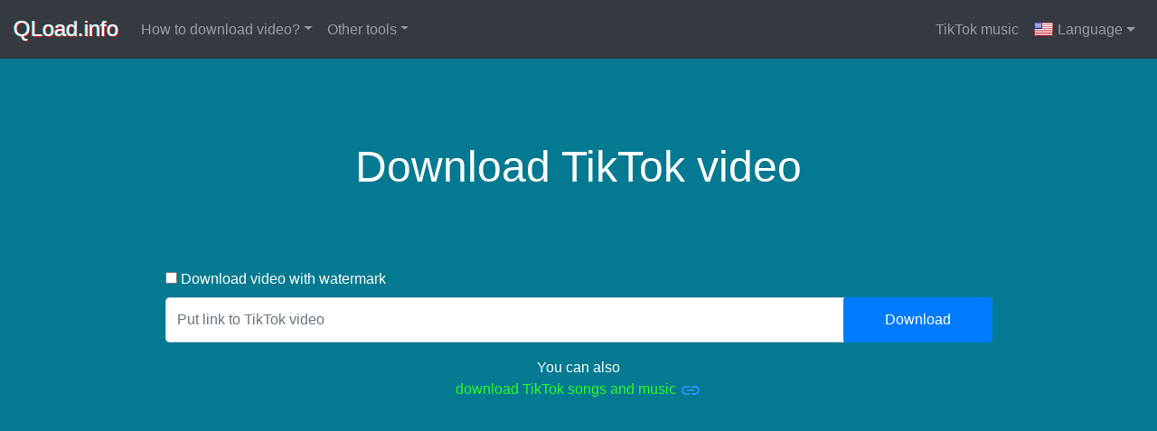

--- FILE ---
content_type: text/html; charset=utf-8
request_url: https://qload.info/?http://qload.info
body_size: 7567
content:
<!DOCTYPE html><html lang="en"><head><title>Free Tiktok Video Downloader Without Watermark | Qload</title><link rel="canonical" href="https://qload.info/"><link rel="alternate" hreflang="x-default" href="https://qload.info/"><link rel="alternate" hreflang="ru" href="https://qload.info/ru/"><link rel="alternate" hreflang="uk" href="https://qload.info/uk/"><link rel="alternate" hreflang="en" href="https://qload.info/"><link rel="alternate" hreflang="es" href="https://qload.info/es/"><link rel="alternate" hreflang="de" href="https://qload.info/de/"><link rel="alternate" hreflang="ar" href="https://qload.info/ar/"><link rel="alternate" hreflang="fr" href="https://qload.info/fr/"><link rel="alternate" hreflang="ja" href="https://qload.info/ja/"><link rel="alternate" hreflang="ko" href="https://qload.info/ko/"><link rel="alternate" hreflang="pt" href="https://qload.info/pt/"><link rel="alternate" hreflang="zh" href="https://qload.info/zh/"><meta name="viewport" content="width=device-width, height=device-height, initial-scale=1.0, user-scalable=0, minimum-scale=1.0, maximum-scale=1.0"><meta name="msapplication-TileColor" content="#da532c"><meta name="theme-color" content="#ffffff"><meta http-equiv="Content-Type" content="text/html; charset=utf-8"><meta name="description" content="Use Qload to save your favorite TikTok video in a good quality for all type of devices in just two steps with or without watermark and have no download limits."><meta name="robots" content="all"><meta name="twitter:card" content="summary"><meta name="twitter:site" content="@QLoad.info"><meta name="twitter:creator" content="@cosmos0nash"><meta name="twitter:image" content="https://qload.info/og_placeholder_en.jpg"><meta name="twitter:title" content="Download TikTok videos without author signs and watermarks"><meta name="twitter:description" content="The best service for TikTok video downloading without signs and watermarks"><meta property="og:title" content="Download TikTok videos without watermark"><meta property="og:type" content="website"><meta property="og:site_name" content="QLoad.info"><meta property="og:url" content="https://qload.info/"><meta property="og:image" content="https://qload.info/og_placeholder_en.jpg"><meta property="og:image:type" content="image/jpeg"><meta property="og:description" content="Service for TikTok video downloading without watermarks"><link rel="apple-touch-icon" sizes="152x152" href="/apple-touch-icon.png"><link rel="icon" type="image/x-icon" href="https://qload.info/favicon.ico"><link rel="icon" type="image/png" sizes="32x32" href="/favicon-32x32.png"><link rel="icon" type="image/png" sizes="16x16" href="/favicon-16x16.png"><link rel="manifest" href="/site.webmanifest"><link rel="mask-icon" href="/safari-pinned-tab.svg" color="#5bbad5"><link rel="stylesheet" href="/style/bootstrap.min.css"><link rel="stylesheet" href="/style/common.min.css"><meta name="google-site-verification" content="Oringu0uTv8OozYHkLEwpo1GRZFP3LDs2wBm5a_fumU"><script defer src="https://pagead2.googlesyndication.com/pagead/js/adsbygoogle.js?client=ca-pub-7788872417756323" crossorigin="anonymous" type="54a934f6e7e1cead1f6ed7f4-text/javascript"></script><meta name="msvalidate.01" content="B97BD0E3724BD59F3902199C2B919A46"><meta name="ahrefs-site-verification" content="ed58733324761ce34a6f80baf343106d5d54b56773cd41ade3b2d43c13e97510"><script type="54a934f6e7e1cead1f6ed7f4-text/javascript">(function(w,d,s,l,i){w[l]=w[l]||[];w[l].push({'gtm.start':
new Date().getTime(),event:'gtm.js'});var f=d.getElementsByTagName(s)[0],
j=d.createElement(s),dl=l!='dataLayer'?'&l='+l:'';j.async=true;j.src=
'https://www.googletagmanager.com/gtm.js?id='+i+dl;f.parentNode.insertBefore(j,f);
})(window,document,'script','dataLayer','GTM-NTWC2TD');</script><script async src="/js/bootstrap-ui.min.js?ts=214468251" type="54a934f6e7e1cead1f6ed7f4-text/javascript"></script><script type="application/ld+json">{"@context":"https://schema.org/","@type":"BreadcrumbList","itemListElement":[{"@type":"ListItem","position":1,"name":"TikTok Downloader main page","item":"https://qload.info"},{"@type":"ListItem","position":2,"name":"How to download tik tok video","item":"https://qload.info/how-to-download-tiktok-video"},{"@type":"ListItem","position":3,"name":"download music from tiktok","item":"https://qload.info/tiktok-audio"}]}</script><script type="application/ld+json">{"@context":"https://schema.org/","@type":"HowTo","name":"How to download videos","description":"How to download TikTok video without watermark with our service","totalTime":"PT1M","estimatedCost":{"@type":"MonetaryAmount","currency":"USD","value":"0"},"supply":{"@type":"HowToSupply","name":"Mobile phone or PC"},"tool":{"@type":"HowToTool","name":"qload.info"},"step":[{"@type":"HowToStep","text":"Copy link in application TikTok","image":"https://qload.info/img/copy-link.jpg","name":"How to copy link","url":"https://qload.info/en/how-to-download-tiktok-video"},{"@type":"HowToStep","text":"Paste link to input","image":"https://qload.info/img/paste_en.jpg","name":"Where to insert the link on the site","url":"https://qload.info/en/how-to-download-tiktok-video"},{"@type":"HowToStep","text":"Press button &quot;Download&quot;","image":"https://qload.info/img/click_download_en.jpg","name":"Pressing button &quot;Download&quot;","url":"https://qload.info/en/how-to-download-tiktok-video"}]}</script><script type="application/ld+json">{"@context":"https://schema.org","@type":"FAQPage","mainEntity":[{"@type":"Question","name":"Is there a charge to download TikTok?","acceptedAnswer":{"@type":"Answer","text":"No! You can download Tik Tok video completely free! Our tool Qload.info is very easy to use and fits all devices."}},{"@type":"Question","name":"Do I need to install any extensions and programs to download Tik Tok video for free from a link without a watermark?","acceptedAnswer":{"@type":"Answer","text":"No! Only you need to save and remove TikTok watermark is our online TikTok downloader Qload.info.  Copy Tik Tok video link, paste it on main page of TT Downloader and click on &quot;Download&quot; button. Video will be saved to your device soon! This tool is supported in all browsers such as Chrome, Yandex, Google, Safari and etc."}},{"@type":"Question","name":"Do I need a TikTok downloader account to save videos?","acceptedAnswer":{"@type":"Answer","text":"No! You don't need to create an account to download TikTok video without watermark from TT link. Only put this link into special field on mane page of our TT video downloader and click &quot;Download&quot; button. Soon the no watermark video will be in the gallery of your device! Also you should know that our TikTok video downloader is anonymous and it doesn't keep file copies. "}},{"@type":"Question","name":"Can I download videos from a private TikTok account?","acceptedAnswer":{"@type":"Answer","text":"No! Our TikTok Saver cannot download private tiktok videos because it is not possible to access the contents of closed accounts. Therefore, before you save a Tik Tok video without a watermark, be sure that the account is not private."}},{"@type":"Question","name":"How to copy link on TikTok video?","acceptedAnswer":{"@type":"Answer","text":"Under the TikTok video you like, click on the &quot;Share&quot; button, then click on the &quot;Copy link&quot; button. Good, you can save TikTok video without watermark from the copied link!"}},{"@type":"Question","name":"Can I download a TikTok video with watermark?","acceptedAnswer":{"@type":"Answer","text":"Yes, this service includes TikTok video downloader with watermark. To do this, click on the &quot;Download video with a watermark&quot; checkbox."}},{"@type":"Question","name":"Where are Tik Tok downloads saved?","acceptedAnswer":{"@type":"Answer","text":"Downloaded TT videos no logo are saved to default downloads folder. You can change the destination folder in your browser settings."}}]}</script></head><body itemscope itemtype="http://schema.org/Service"><header itemscope itemtype="http://schema.org/WPHeader"><nav class="navbar navbar-expand-lg navbar-dark bg-dark" itemscope itemtype="http://schema.org/SiteNavigationElement"><a class="navbar-brand" href="/" title="Brand link" itemprop="brand">QLoad.info</a><button class="navbar-toggler" type="button" data-toggle="collapse" data-target="#navbarColor01" aria-controls="navbarColor01" aria-expanded="false" aria-label="Toggle navigation"><span class="navbar-toggler-icon"></span></button><div class="collapse navbar-collapse" id="navbarColor01"><ul class="navbar-nav mr-auto"><li class="nav-item active"><a class="nav-link d-none" href="/" title="Go to main page">To main page</a></li><li class="nav-item dropdown"><a class="nav-link dropdown-toggle" data-toggle="dropdown" href="#" role="button" aria-haspopup="true" aria-expanded="false">How to download video?</a><div class="dropdown-menu"><a class="dropdown-item" href="/how-to-download-tiktok-video" title="Help page">How to download tik tok video?</a></div></li><li class="nav-item dropdown"><a class="nav-link dropdown-toggle" data-toggle="dropdown" href="#" role="button" aria-haspopup="true" aria-expanded="false">Other tools</a><div class="dropdown-menu"><a class="dropdown-item" href="/twitter-downloader" title="Twitter Downloader">Twitter Downloader</a></div></li></ul><ul class="navbar-nav mr-0"><li class="nav-item"><a class="nav-link" href="/tiktok-audio" title="download tiktok music">TikTok music</a></li><li class="nav-item dropdown" itemscope itemtype="http://schema.org/Language"><a class="nav-link dropdown-toggle" id="navbarDropdownLangLink" href="#" data-toggle="dropdown" aria-haspopup="true" aria-expanded="false" title="Select language"><p class="m-0 mr-1 bg-en" itemprop="name"></p> Language</a><div class="dropdown-menu dropdown-menu-right" aria-labelledby="navbarDropdownLangLink"><a class="dropdown-item" href="/ru/" title="russian"><p class="m-0 mr-1 bg-ru" itemprop="name"></p>Русский</a><a class="dropdown-item" href="/uk/" title="ukrainian"><p class="m-0 mr-1 bg-uk" itemprop="name"></p>Українська</a><a class="dropdown-item" href="/de/" title="deutsche"><p class="m-0 mr-1 bg-de" itemprop="name"></p>Deutsche</a><a class="dropdown-item active" href="/en/" title="english"><p class="m-0 mr-1 bg-en" itemprop="name"></p>English</a><a class="dropdown-item" href="/es/" title="espanol"><p class="m-0 mr-1 bg-es" itemprop="name"></p>Español</a><a class="dropdown-item" href="/fr/" title="Français"><p class="m-0 mr-1 bg-fr" itemprop="name"></p>Français</a><a class="dropdown-item" href="/pt/" title="Português"><p class="m-0 mr-1 bg-pt" itemprop="name"></p>Português</a><a class="dropdown-item" href="/ar/" title="عرب"><p class="m-0 mr-1 bg-ar" itemprop="name"></p>عرب</a><a class="dropdown-item" href="/ja/" title="日本人"><p class="m-0 mr-1 bg-ja" itemprop="name"></p>日本人</a><a class="dropdown-item" href="/ko/" title="한국어"><p class="m-0 mr-1 bg-ko" itemprop="name"></p>한국어</a><a class="dropdown-item" href="/zh/" title="中文"><p class="m-0 mr-1 bg-zh" itemprop="name"></p>中文</a></div></li></ul></div></nav></header><?xml version="1.0" ?><svg id="imgs" style="display: none" height="60" viewBox="0 0 60 60" width="60" xmlns="http://www.w3.org/2000/svg">
<path id="img-checked" fill="#037a91" fill-rule="evenodd" d="M800,510a30,30,0,1,1,30-30A30,30,0,0,1,800,510Zm-16.986-23.235a3.484,3.484,0,0,1,0-4.9l1.766-1.756a3.185,3.185,0,0,1,4.574.051l3.12,3.237a1.592,1.592,0,0,0,2.311,0l15.9-16.39a3.187,3.187,0,0,1,4.6-.027L817,468.714a3.482,3.482,0,0,1,0,4.846l-21.109,21.451a3.185,3.185,0,0,1-4.552.03Z" transform="translate(-770 -450)"/>
<g id="img-phone"><g><g><path d="M35,48H13c-2.757,0-5-2.243-5-5V5c0-2.757,2.243-5,5-5h22c2.757,0,5,2.243,5,5v38C40,45.757,37.757,48,35,48z M13,2     c-1.654,0-3,1.346-3,3v38c0,1.654,1.346,3,3,3h22c1.654,0,3-1.346,3-3V5c0-1.654-1.346-3-3-3H13z"/></g><g><path d="M39,10H9c-0.553,0-1-0.448-1-1s0.447-1,1-1h30c0.553,0,1,0.448,1,1S39.553,10,39,10z"/></g><g><path d="M39,40H9c-0.553,0-1-0.448-1-1s0.447-1,1-1h30c0.553,0,1,0.448,1,1S39.553,40,39,40z"/></g><g><path d="M24,41c-1.104,0-2,0.896-2,2s0.896,2,2,2s2-0.896,2-2S25.104,41,24,41L24,41z"/></g><g><path d="M29,6H19c-0.553,0-1-0.448-1-1s0.447-1,1-1h10c0.553,0,1,0.448,1,1S29.553,6,29,6z"/></g></g></g>
<g id="img-pc">
<path d="M30,3H2A2,2,0,0,0,0,5V24a2,2,0,0,0,2,2H14v2H10v1H22V28H18V26H30a2,2,0,0,0,2-2V5A2,2,0,0,0,30,3ZM17,28H15V26h2v2Zm14-4a1,1,0,0,1-1,1H2a1,1,0,0,1-1-1V5A1,1,0,0,1,2,4H30a1,1,0,0,1,1,1V24Z"/><path d="M2,21H30V5H2V21ZM3,6H29V20H3V6Z"/><circle cx="16" cy="23" r="1"/>
</g>
<g id="img-link">
<path fill='none' d='M0 0h24v24H0V0z'/>
<path fill='#2d8efc' d='M17 7h-4v2h4c1.65 0 3 1.35 3 3s-1.35 3-3 3h-4v2h4c2.76 0 5-2.24 5-5s-2.24-5-5-5zm-6 8H7c-1.65 0-3-1.35-3-3s1.35-3 3-3h4V7H7c-2.76 0-5 2.24-5 5s2.24 5 5 5h4v-2zm-3-4h8v2H8z'/>
</g>
</svg><main><section class="container-fluid top colored"><div class="row title-row"><div class="col"><h1 class="text-center" itemprop="description">Download TikTok video</h1></div></div><div class="row download-row"><div class="col"><form class="download-form" action="/download" onsubmit="if (!window.__cfRLUnblockHandlers) return false; return false;" data-cf-modified-54a934f6e7e1cead1f6ed7f4-=""><div class="form-check"><input class="form-check-input" id="with-wm" type="checkbox" name="wm"><label class="form-check-label" for="with-wm"> Download video with watermark</label></div><div class="input-group download-group mb-3"><input class="form-control" id="link" type="text" name="link" placeholder="Put link to TikTok video" value="" maxlength="200"><div class="input-group-append download-btn-wrapper"><button class="btn btn-primary download-btn" id="submit">Download</button></div></div></form><p class="another-methods">You can also  <a href="https://qload.info/tiktok-audio" title="tiktok music downloader">download TikTok songs and music <svg width="24" height="24" viewBox="0 0 24 24"><use href="#img-link" fill="none"></use></svg></a></p></div></div><div class="container"><script defer src="https://pagead2.googlesyndication.com/pagead/js/adsbygoogle.js?client=ca-pub-7788872417756323" crossorigin="anonymous" type="54a934f6e7e1cead1f6ed7f4-text/javascript"></script><ins class="adsbygoogle" style="display:block;min-height:280px;" data-ad-client="ca-pub-7788872417756323" data-ad-slot="7075798139" data-ad-format="auto" data-full-width-responsive="true"></ins><script type="54a934f6e7e1cead1f6ed7f4-text/javascript">(adsbygoogle = window.adsbygoogle || []).push({});</script></div></section><section class="container-fluid misc-row"><div class="row justify-content-center"><div class="col"><p class="h3 text-center">Start to use our free and no watermark TikTok video downloader app :</p></div></div><div class="row"><div class="col"><a class="d-block text-center" id="pm-badge" href="https://play.google.com/store/apps/details?id=com.qloadttloader&amp;pcampaignid=pcampaignidMKT-Other-global-all-co-prtnr-py-PartBadge-Mar2515-1" target="_blank" rel="nofollow"><img alt="Get it on Google Play" width="280" loading="lazy" src="https://play.google.com/intl/en_us/badges/static/images/badges/en_badge_web_generic.png"></a></div></div></section><section class="container mb-5"><h2 class="h1 text-center mb-3">TikTok video Download without watermark</h2><p class="mb-5"><a href="/" title="Main page">Qload.info</a> is a free online Tik Tok downloader that can save TikTok video by link without watermark. This tool download video from TikTok in a high HD quality and in a MP4 format.</p><div class="row mb-4"><div class="col-lg-4 text-center"><svg height="60" viewBox="0 0 60 60" width="60"><use href="#img-checked"></use></svg><h4 class="mt-3">Unlimited downloads</h4><p>Save TikTok videos no watermark without any limits</p></div><div class="col-lg-4 text-center"><svg height="60" viewBox="0 0 60 60" width="60"><use href="#img-checked"></use></svg><h4 class="mt-3">No watermark</h4><p>Save TikTok video without logo</p></div><div class="col-lg-4 text-center"><svg height="60" viewBox="0 0 60 60" width="60"><use href="#img-checked"></use></svg><h4 class="mt-3">MP4 and MP3 formats</h4><p>Download TikTok videos as MP4 files or convert them to MP3 format</p></div></div><div class="row"><div class="col-lg-4 text-center"><svg height="60" viewBox="0 0 60 60" width="60"><use href="#img-checked"></use></svg><h4 class="mt-3">Without registration</h4><p>Download TikToks no registration</p></div><div class="col-lg-4 text-center"><svg height="60" viewBox="0 0 60 60" width="60"><use href="#img-checked"></use></svg><h4 class="mt-3">Download TikToks for free</h4><p>Our TikTok video downloader without watermark is totally free</p></div><div class="col-lg-4 text-center"><svg height="60" viewBox="0 0 60 60" width="60"><use href="#img-checked"></use></svg><h4 class="mt-3">Supported on all devices</h4><p>Download TikTok videos without watermark on all devices: <a href="/how-to-download-tiktok-video#method2android" title="how to download on Android" itemscope itemtype="http://schema.org/URL" itemprop="relatedLink">Android</a>, <a href="/how-to-download-tiktok-video#method2apple" title="how to download on Apple" itemscope itemtype="http://schema.org/URL" itemprop="relatedLink">iOS</a>, <a href="/how-to-download-tiktok-video#method2pc" title="how to download on PC" itemscope itemtype="http://schema.org/URL" itemprop="relatedLink">PC</a></p></div></div></section><section class="container-fluid colored misc-row mt-5"><div class="d-flex justify-content-center mb-3"><svg class="align-center" viewBox="0 0 48 48" height="120" width="120"><use href="#img-phone" fill="#2ef92b"></use></svg></div><div class="container"><h3 class="h2 text-center mb-4 mt-3">How to Download TikTok video without watermark on mobile phone</h3><p class="h4">We offer a simple free way to save Tik Tok no watermark to your phone:</p><ol><li>Copy the link to the video you like in Tik Tok app</li><li>Place the link in a special field on the main page of the <a href="/" title="Free Tiktok Video Downloader Without Watermark | Qload">Qload.info</a> online downloader and click on the "Download" button</li></ol><p>After a couple of seconds, the video without TT watermark will be in your mobile!</p><p>This universal method is suitable for both android and iPhone. The main advantage is that you can download Tik Tok videos to your phone for free without installing any special programs and extensions, and without creating an account.</p><div class="d-flex justify-content-center mt-5"><svg class="align-center" viewBox="0 0 32 32" height="120" width="120"><use href="#img-pc" fill="#2ef92b"></use></svg></div><h3 class="h2 text-center mb-4 mt-3">How to Download TikTok video without watermark for PC</h3><p class="h4">An easy way to TikTok download videos on PC:</p><ol><li>Copy the video link on the official Tik Tok website</li><li>Place a link to the main page of the <a href="/" title="Free Tiktok Video Downloader Without Watermark | Qload">Qload.info</a> downloader, click on the "Download" button</li></ol><p>Within a couple of seconds, the TT video will be downloaded to your PC!</p></div></section><section class="faq container mt-5"><h2 class="h1 text-center mb-3">How to download TikTok videos</h2><p>You need to follow next steps:</p><ol><li>Copy link from the Tik Tok video</li><li>Put the link into a special field on the main page of TikTok watermark remover <a href="/" title="Free Tiktok Video Downloader Without Watermark | Qload">Qload.info</a> and click on the "Download" button</li></ol><p>Also you can use our  <a href="/twitter-downloader" title="Twitter downloader">Twitter downloader</a></p><p class="h2 mb-4 mt-5">Frequently Asked Questions:</p><div class="container accordion"><div class="row accordion-card"><label class="accordion-header w-100" for="faq-cb1"><div class="question"><h4 class="h5">Is there a charge to download TikTok?</h4></div></label><input class="faq-checkbox" type="checkbox" id="faq-cb1"><div class="accordion-body"><div class="answer"><p>No! You can download Tik Tok video completely free! Our tool <a href="/" title="Free Tiktok Video Downloader Without Watermark | Qload">Qload.info</a> is very easy to use and fits all devices.</p></div></div></div><div class="row accordion-card"><label class="accordion-header w-100" for="faq-cb2"><div class="question"><h4 class="h5">Do I need to install any extensions and programs to download Tik Tok video for free from a link without a watermark?</h4></div></label><input class="faq-checkbox" type="checkbox" id="faq-cb2"><div class="accordion-body"><div class="answer"><p>No! Only you need to save and remove TikTok watermark is our online TikTok downloader <a href="/" title="Free Tiktok Video Downloader Without Watermark | Qload">Qload.info</a>.  Copy Tik Tok video link, paste it on main page of TT Downloader and click on "Download" button. Video will be saved to your device soon! This tool is supported in all browsers such as Chrome, Yandex, Google, Safari and etc.</p></div></div></div><div class="row accordion-card"><label class="accordion-header w-100" for="faq-cb3"><div class="question"><h4 class="h5">Do I need a TikTok downloader account to save videos?</h4></div></label><input class="faq-checkbox" type="checkbox" id="faq-cb3"><div class="accordion-body"><div class="answer"><p>No! You don't need to create an account to download TikTok video without watermark from TT link. Only put this link into special field on mane page of our TT video downloader and click &quot;Download&quot; button. Soon the no watermark video will be in the gallery of your device! Also you should know that our TikTok video downloader is anonymous and it doesn't keep file copies. </p></div></div></div><div class="row accordion-card"><label class="accordion-header w-100" for="faq-cb4"><div class="question"><h4 class="h5">Can I download videos from a private TikTok account?</h4></div></label><input class="faq-checkbox" type="checkbox" id="faq-cb4"><div class="accordion-body"><div class="answer"><p>No! Our TikTok Saver cannot download private tiktok videos because it is not possible to access the contents of closed accounts. Therefore, before you save a Tik Tok video without a watermark, be sure that the account is not private.</p></div></div></div><div class="row accordion-card"><label class="accordion-header w-100" for="faq-cb5"><div class="question"><h4 class="h5">How to copy link on TikTok video?</h4></div></label><input class="faq-checkbox" type="checkbox" id="faq-cb5"><div class="accordion-body"><div class="answer"><p>Under the TikTok video you like, click on the &quot;Share&quot; button, then click on the &quot;Copy link&quot; button. Good, you can save TikTok video without watermark from the copied link!</p></div></div></div><div class="row accordion-card"><label class="accordion-header w-100" for="faq-cb6"><div class="question"><h4 class="h5">Can I download a TikTok video with watermark?</h4></div></label><input class="faq-checkbox" type="checkbox" id="faq-cb6"><div class="accordion-body"><div class="answer"><p>Yes, this service includes TikTok video downloader with watermark. To do this, click on the &quot;Download video with a watermark&quot; checkbox.</p></div></div></div><div class="row accordion-card"><label class="accordion-header w-100" for="faq-cb7"><div class="question"><h4 class="h5">Where are Tik Tok downloads saved?</h4></div></label><input class="faq-checkbox" type="checkbox" id="faq-cb7"><div class="accordion-body"><div class="answer"><p>Downloaded TT videos no logo are saved to default downloads folder. You can change the destination folder in your browser settings.</p></div></div></div></div><div class="container-fluid"><div class="row justify-content-center"><div class="info-card info-card_help w-100"><p><b>Attention, please</b>, your video link should look like the examples below:<br><code>https://vm.tiktok.com/GK6nrV/</code><br><code>https://www.tiktok.com/@brittany_broski/video/6807979987837259014</code></p></div></div><div class="row justify-content-center"><div class="info-card info-card_help w-100"><img class="info-card_about__icon" src="/img/tell_us.png" loading="lazy" alt="Send feedback"><p class="info-card_about__text">If you have any suggestions for working and improving our service, we will be happy to receive them using the following ways:</p><ul class="tell-links"><li><a class="tell-link" href="/cdn-cgi/l/email-protection#b3c2dfdcd2d7daddd5dcf3d4ded2dadf9dd0dcde8ce0c6d1d9d6d0c78ee2ffdcd2d79ddaddd5dc968183dadec3c1dcc5d6ded6ddc7c0" title="email us">Email</a></li><li><a class="tell-link" href="https://www.facebook.com/qloadinfo" rel="nofollow" title="feedback on Facebook">Facebook</a></li><li><a class="tell-link" href="https://vk.com/qloadinfo" rel="nofollow" title="feedback on VK">VK.com</a></li></ul></div></div></div></section><section class="container-fluid"><div class="col-lg-12"><div class="row justify-content-center"><div class="container pt-5"><p>Attention! This site is not owned by Bytedance and is not affiliated in any way with Bytedance, nor is it an advertisement for the TikTok app or Bytedance company.</p></div></div></div></section></main><script data-cfasync="false" src="/cdn-cgi/scripts/5c5dd728/cloudflare-static/email-decode.min.js"></script><script type="54a934f6e7e1cead1f6ed7f4-text/javascript" src="https://platform-api.sharethis.com/js/sharethis.js#property=62c41d68fb839400122041f4&amp;product=sop" defer></script><footer class="footer" itemscope itemtype="http://schema.org/WPFooter"><script type="54a934f6e7e1cead1f6ed7f4-text/javascript" src="https://platform-api.sharethis.com/js/sharethis.js#property=62c41d68fb839400122041f4&amp;product=sop" defer></script><div class="adb d-none invisible"><img src="/img/stop.png" loading="lazy" alt="Stop AdBlock"><p>Disable AdBlock to increase download speed</p><div class="close-btn"></div></div><div class="links"><a href="https://instload.com" target="_blank" title="Instagram Downloader">Instagram Downloader</a><a href="https://twitload.com" target="_blank" title="Twitter Downloader">Twitter Downloader</a><span class="footer-splitter"></span><a href="/terms-and-conditions" title="Terms and Conditions">Terms and Conditions</a><a href="/privacy-policy" title="Privacy Policy">Privacy Policy</a><script src="/js/jquery-3.4.1.slim.min.js" defer type="54a934f6e7e1cead1f6ed7f4-text/javascript"></script><script src="/js/bootstrap.min.js" defer type="54a934f6e7e1cead1f6ed7f4-text/javascript"></script><script src="/js/adb.js" type="54a934f6e7e1cead1f6ed7f4-text/javascript"></script><!-- Global site tag (gtag.js) - Google Analytics --><script async src="https://www.googletagmanager.com/gtag/js?id=G-HW8SZFWR0N" type="54a934f6e7e1cead1f6ed7f4-text/javascript"></script><script type="54a934f6e7e1cead1f6ed7f4-text/javascript">window.dataLayer = window.dataLayer || [];
function gtag(){dataLayer.push(arguments);}
gtag('js', new Date());

gtag('config', 'G-HW8SZFWR0N');
</script><!-- Yandex.Metrika counter --><script type="54a934f6e7e1cead1f6ed7f4-text/javascript">(function(m,e,t,r,i,k,a){m[i]=m[i]||function(){(m[i].a=m[i].a||[]).push(arguments)};
m[i].l=1*new Date();k=e.createElement(t),a=e.getElementsByTagName(t)[0],k.async=1,k.src=r,a.parentNode.insertBefore(k,a)})
(window, document, "script", "https://mc.yandex.ru/metrika/tag.js", "ym");

ym(61851265, "init", {
clickmap:true,
trackLinks:true,
accurateTrackBounce:true
});
</script><noscript><div><img src="https://mc.yandex.ru/watch/61851265" style="position:absolute; left:-9999px;" alt=""></div></noscript><!-- /Yandex.Metrika counter --></div></footer><noscript>
<iframe src="https://www.googletagmanager.com/ns.html?id=GTM-NTWC2TD" height="0" width="0" style="display:none;visibility:hidden"></iframe>
</noscript><script type="54a934f6e7e1cead1f6ed7f4-text/javascript">!function(){var t=document.getElementById("link");var iosTooltip = document.querySelector('.ios12-tooltip');if(iosTooltip && !localStorage.getItem('ios12dismiss')) {iosTooltip.classList.add('tooltip_visible');iosTooltip.querySelector('.tooltip_closable__close-btn').addEventListener('click',function(){iosTooltip.classList.remove('tooltip_visible');localStorage.setItem('ios12dismiss', 1);});};window._instload=function(url){window.location.href='https://instload.com/?link='+url};window._twitload=function(url){window.location.href='https://twitload.com/?link='+url};if(top.location!=self.location){top.location=self.location}}();</script><script src="/cdn-cgi/scripts/7d0fa10a/cloudflare-static/rocket-loader.min.js" data-cf-settings="54a934f6e7e1cead1f6ed7f4-|49" defer></script></body></html>

--- FILE ---
content_type: text/html; charset=utf-8
request_url: https://www.google.com/recaptcha/api2/aframe
body_size: 267
content:
<!DOCTYPE HTML><html><head><meta http-equiv="content-type" content="text/html; charset=UTF-8"></head><body><script nonce="ee-QEDJxYiX5ekvy3LwRYA">/** Anti-fraud and anti-abuse applications only. See google.com/recaptcha */ try{var clients={'sodar':'https://pagead2.googlesyndication.com/pagead/sodar?'};window.addEventListener("message",function(a){try{if(a.source===window.parent){var b=JSON.parse(a.data);var c=clients[b['id']];if(c){var d=document.createElement('img');d.src=c+b['params']+'&rc='+(localStorage.getItem("rc::a")?sessionStorage.getItem("rc::b"):"");window.document.body.appendChild(d);sessionStorage.setItem("rc::e",parseInt(sessionStorage.getItem("rc::e")||0)+1);localStorage.setItem("rc::h",'1769026022266');}}}catch(b){}});window.parent.postMessage("_grecaptcha_ready", "*");}catch(b){}</script></body></html>

--- FILE ---
content_type: text/css
request_url: https://qload.info/style/common.min.css
body_size: 2964
content:
body,html{min-height:100vh;font-family:BlinkMacSystemFont,-apple-system,"Segoe UI",Roboto,Oxygen,Ubuntu,Cantarell,"Fira Sans","Droid Sans","Helvetica Neue",Helvetica,Arial,sans-serif}body{display:flex;flex-direction:column;background:#fff;background-attachment:fixed;color:#000}main{flex-grow:1;min-height:calc(100vh - 65px - 6rem - 145px);padding-bottom:6rem}@media (max-width:575.98px){main{min-height:calc(100vh - 65px - 2rem - 145px)}}:root{scroll-behavior:smooth}@media (max-width:575.98px){:root{font-size:15px}}@media (max-width:575.98px){#link{min-height:52px;font-size:18px}}.another-methods{color:#fff;margin:0 auto;margin-bottom:15px;text-align:center}.another-methods a{display:block}pre{color:#fff!important;margin-bottom:.5rem!important}.info-row,.track-row{margin-top:40px;margin-bottom:20px;align-items:center}.info-row .btn,.track-row .btn{width:250px;height:50px;line-height:32px}@media (max-width:575.98px){.info-row,.track-row{margin-top:0;flex-direction:column}}.track-row.track-row-dl .btn:first-child{margin-right:20px}@media (max-width:575.98px){.track-row.track-row-dl{margin-top:40px}.track-row.track-row-dl .btn:first-child{margin-right:0;margin-bottom:20px}}.track-cover img{width:120px;height:120px}.buttons{display:flex;width:100%;justify-content:center;align-items:center;flex-wrap:wrap}.buttons>.btn{margin:5px}.accordion-header{margin-bottom:0;padding-right:30px;position:relative;background-color:#037a91;color:#fff}.accordion-header:after{content:"";position:absolute;border:2px solid transparent;border-right-color:#d0d0d0;border-bottom-color:#d0d0d0;width:14px;height:14px;transform:rotate(45deg);right:10px;top:calc(50% - 10px)}.accordion-body{border-bottom:0;border-top:0;max-height:0;overflow:hidden;transition:max-height .15s ease-out}.accordion .faq-checkbox{display:none}.faq-checkbox:checked+.accordion-body{max-height:350px;transition:max-height .25s ease-in}.accordion .question{padding:15px}.accordion .question a{color:#2ef92b!important}.accordion .question a:hover{color:#06aa00!important}.accordion .question h4{margin:0}.accordion .answer{padding:5px}.accordion-card{border:1px solid #d0d0d0;border-radius:4px}.top{padding-top:6rem;min-height:80vh}@media (max-width:575.98px){.top{padding-top:2rem}}.colored{color:#fff;background-color:#037a91}.help{padding-top:6rem}.container-p404{width:100%;position:absolute;top:50%;transform:translateY(-50%);text-align:center;color:#fff!important}.container-p404 h1{font-size:160px;margin:0;font-weight:900;letter-spacing:20px;font-family:montserrat,sans-serif;text-shadow:1px 1px 3px rgba(255,255,255,.38);background:url(/img/bg_small.jpg) bottom no-repeat;-webkit-text-fill-color:transparent;background-clip:text;-webkit-background-clip:text}.container-p404 p{color:#fff;margin-bottom:80px}.container-p404 a{color:#fff!important}.container-alt{width:100%;position:absolute;top:50%;transform:translateY(-50%);text-align:center;color:#fff!important}@media (max-width:575.98px){.container-alt{top:35%;min-height:auto}}.container-alt h1{font-size:50px;margin:0;font-weight:900;letter-spacing:4px;background:initial;-webkit-text-fill-color:initial}@media (max-width:575.98px){.container-alt h1{font-size:40px}}.container-alt p{color:#fff;margin-bottom:80px}.container-alt a{color:#fff!important}@media (max-width:575.98px){.container-p404 h1{font-size:100px}}@media (max-width:575.98px){.container-p404{top:35%;min-height:auto}}.help-container{margin-top:40px;margin-bottom:100px}.help-container li .info-card{margin-left:-40px}.help-container dt{font-size:2rem;margin-bottom:10px}.help-container h5{font-weight:700;margin-bottom:1rem}.row a:not(.btn){color:#007bff}.row a:not(.btn):hover{color:#0056b3}.colored a:not(.btn){color:#2ef92b}.colored a:not(.btn):hover{color:#06aa00}.title-row h1{font-size:3rem;line-height:3rem}@media (max-width:575.98px){.title-row h1{font-size:2rem;line-height:2rem}}@media (max-width:575.98px){.title-row h2{font-size:1rem;line-height:1rem}}.download-row{margin-top:5rem;flex-direction:column}@media (max-width:575.98px){.download-row{margin-top:2rem}}.row_content-center{display:flex;justify-content:center;align-items:center}.overlap-row{background:rgba(255,255,255,.2);background-blend-mode:darken;mix-blend-mode:normal}.misc-row{padding-top:75px;padding-bottom:75px}.payment-row{flex-direction:column;justify-content:center;align-items:center;min-height:430px;padding:60px 10px}.payment-row h1,.payment-row p{text-align:center;margin-bottom:10px}.payment-row p{font-size:13px;margin-bottom:55px}.payment-row .btn{min-width:340px;min-height:50px;margin-bottom:20px;padding:.75rem}.payment-row .error-icon,.payment-row .success-icon{margin-bottom:10px}@media (max-width:575.98px){.payment-row .btn{min-width:280px}}.profile-row{padding:50px 0}.a-button,.row a.a-button,.row a.a-button:hover{color:#fff}.a-button{text-decoration:none;background:#007bff;padding:12px 24px;display:inline-block;border-radius:25px;font-size:14px;text-transform:uppercase}.btn-white{color:#007bff!important;background-color:#f0f6f8}.btn-success{background-color:#0bd208}.a-button:hover{background:#0069d9}.img-btn{position:relative;padding-left:80px;display:flex;align-items:center}.img-btn img{position:absolute;top:1px;left:2px;width:46px;height:46px;background-color:#fff}.login-btn{height:50px;padding:0;padding-left:80px;max-width:345px;text-align:left}.login-banner,.subscribe-banner{height:auto;color:#000;background-color:rgba(123,208,255,.4)}.login-banner .modal-logo,.subscribe-banner .modal-logo{width:30px;margin-right:5px;margin-top:-2px}.login-banner .modal-content,.subscribe-banner .modal-content{border:1px solid #6bc9fe}.subscribe-banner .modal-header{border-bottom:none}.subscribe-banner .modal-footer{border-top:none}.tooltip{display:block;width:90%;min-height:30px;padding:5px;position:absolute;bottom:105px;left:calc(50% - 90% / 2);z-index:2;border:1px solid red;border-radius:7px;opacity:0;text-align:center;background:#e9f7ff;color:#000}.tooltip::after{content:'';display:block;width:25px;height:25px;position:absolute;bottom:-5px;left:calc(50% - 25px / 2);z-index:1;transform:rotate(45deg);background:#e9f7ff;color:#000}@keyframes tooltip-animation{from{opacity:0}to{opacity:1}}.navbar{min-height:65px}.navbar-dark a.navbar-brand{font-size:1.5rem;position:relative;color:rgba(255,16,16,.75)}.navbar-dark a.navbar-brand::after,.navbar-dark a.navbar-brand::before{content:'QLoad.info';position:absolute;width:100%;height:100%;transform:translateY(-1px)}.navbar-dark a.navbar-brand::before{z-index:2;color:#fff;left:-1px}.navbar-dark a.navbar-brand::after{color:rgba(39,242,255,.75);left:-2px;z-index:1}.navbar .profile-image{display:inline-block;width:34px;height:34px;margin-left:10px;border-radius:50%}.navbar .profile-image+a{display:inline-block}@media (max-width:991.98px){.navbar .profile-image{margin-right:5px;margin-left:0}}.info-card{display:flex;flex-direction:column;align-items:center;box-sizing:border-box;padding:15px;border:1px solid #6bc9fe;border-radius:3px;background:rgba(123,208,255,.4);box-shadow:0 3px 8px rgba(0,0,0,.25)}.info-card_about__icon{height:60px}.info-card_about__text{text-align:center}.info-card_help{margin:20px 0}.info-card_help code{color:#007bff}.info-card_help p{width:100%}.info-card_trending{margin:10px;width:450px;flex-direction:column}@media (max-width:575.98px){.info-card_trending{width:100%}}.info-card__title{margin-bottom:20px}.info-card_login-form{padding-top:30px;padding-bottom:60px}.track-info{display:flex;flex-direction:column;align-items:center;width:100%;min-height:auto;margin-bottom:1rem}.track-info__title{margin-bottom:10px}.track-info__data{display:flex;flex-direction:row;align-items:center;width:100%;min-height:auto;margin-bottom:1rem}.track-info .track-cover{display:flex;align-items:center;justify-content:center;margin-right:1rem}.track-info .track-data{flex-grow:1;display:flex;flex-direction:column}.tell-links{display:flex;flex-direction:column;justify-content:center;align-items:center;list-style:none;margin:0;padding:0}.tell-link{text-decoration:underline}.links{display:flex;align-items:center}@media (max-width:575.98px){.links{flex-direction:column;justify-content:center}}.links>a{margin:1rem;color:#fff}.bg-en{width:16px;height:8px;background:url(/img/css_sprites.png) -46px -10px}.bg-ru{width:16px;height:11px;background:url(/img/css_sprites.png) -10px -10px}.footer{display:flex;min-height:65px;align-items:center;justify-content:center;background-color:#212529}@media (max-width:675.98px){.footer{flex-direction:column;justify-content:center}}.adb{display:flex;justify-content:center;align-items:center;width:100%;height:30vh;background-color:#fff;position:fixed;bottom:0;left:0;right:0;color:#000;z-index:111111}.adb .close-btn{width:20px;height:20px;position:absolute;right:3px;top:3px;border-radius:50%;background-color:#bdbdbd}.adb .close-btn::after,.adb .close-btn::before{content:'';height:14px;width:0;display:block;position:absolute;top:3px;right:calc(50% - 1px);border:1px solid rgba(0,0,0,.605)}.adb .close-btn::before{transform:rotate(45deg)}.adb .close-btn::after{transform:rotate(-45deg)}.adb img{width:200px;height:200px}.func-page{margin:0;padding:0;min-height:100vh}.download-form{max-width:915px;margin:0 auto}.download-btn{border-radius:3px!important;padding:6px 45px!important}@media (max-width:575.98px){#adbtn,.download-btn{border-top-left-radius:.25rem!important;border-bottom-left-radius:.25rem!important;width:100%;height:52px}}#adbtn{display:none;margin-top:5px}@media (max-width:575.98px){#adbtn{display:flex;align-items:center;justify-content:center}}.form-control:not(.default){height:calc(2.5em + .75rem - 2px)!important}.text-underline{text-decoration:underline}.help-example{display:block;margin:10px 0;max-height:300px;max-width:360px}@media (max-width:575.98px){.help-example{max-width:300px;margin-left:-40px}}.error-icon,.success-icon{width:100px;height:100px;box-sizing:border-box;background:#fff;border-radius:50%}.modal-content .modal-body{max-height:70vh;overflow-y:auto}.footer-splitter{border-left:1px solid #fff;height:24px}@media (min-width:992px){header{min-height:65px}header>nav{max-height:75px}}@media (max-width:575.98px){.footer-splitter{border-left:none;height:auto;width:100%;border-bottom:1px solid #fff}div.download-group{flex-direction:column}div.download-btn-wrapper{margin-left:0;margin-top:.5rem}.input-group>.form-control:not(:last-child){border-top-right-radius:.25rem!important;border-bottom-right-radius:.25rem!important}.iphone-help-list .help-example{margin:0 auto}}.card{display:flex;flex-direction:column;margin:5px 10px;position:relative;flex-direction:column;min-width:0;word-wrap:break-word;background-color:rgba(123,208,255,.4);background-clip:border-box;border:1px solid rgba(0,0,0,.125);border-radius:.25rem;box-shadow:0 2px 5px 0 rgba(0,0,0,.16),0 2px 10px 0 rgba(0,0,0,.12)}.card .post{display:flex;flex-direction:column}.card .post .preview-img{max-height:30vh;width:100%}@media (max-width:575.98px){.card .post .preview-img{max-height:40vh}}.card .post .btn{margin:.375rem;line-height:1.5;word-wrap:break-word;white-space:normal;position:relative;width:auto;height:auto}.card .post .btn .progress,.card .post .btn .spinner-border{display:none}.card .post .btn.dl-in-progress .spinner-border{display:inline-block}.card .post .btn.dl-in-progress .progress{display:flex}.card .post .btn.dl-in-progress .lbl{padding-left:.4rem}span.progress{position:absolute;left:0;bottom:0;height:.5rem;width:0%;transition:width .2s}#navbarDropdownLangLink,#navbarDropdownLangLink+.dropdown-menu .dropdown-item{display:flex;align-items:center}.bg-ar,.bg-de,.bg-en,.bg-es,.bg-fr,.bg-ja,.bg-ko,.bg-pt,.bg-ru,.bg-uk,.bg-zh{width:23px;height:17px}.bg-ar{background:url(/img/lang_icons/icons.png) -5px -5px}.bg-zh{background:url(/img/lang_icons/icons.png) -38px -5px}.bg-fr{background:url(/img/lang_icons/icons.png) -5px -32px}.bg-ko{background:url(/img/lang_icons/icons.png) -38px -32px}.bg-ja{background:url(/img/lang_icons/icons.png) -71px -5px}.bg-ru{background:url(/img/lang_icons/icons.png) -71px -32px}.bg-uk{background:url(/img/lang_icons/icons.png) -5px -59px}.bg-pt{background:url(/img/lang_icons/icons.png) -38px -59px}.bg-en{background:url(/img/lang_icons/icons.png) -71px -59px}.bg-es{background:url(/img/lang_icons/icons.png) -104px -5px}.bg-de{background:url(/img/lang_icons/icons.png) -104px -32px}

--- FILE ---
content_type: application/javascript
request_url: https://qload.info/js/bootstrap-ui.min.js?ts=214468251
body_size: 13196
content:
!function(){function f(f,a,b,d,c,r){null==r&&(r=this);var n,i,o={},l=o.d=c?c.d+1:0;for(o["$"+l]=o,i=0;i<l;i++)o[n="$"+i]=c[n];for(i=0,l=o.length=d.length;i<l;i++)o[i]=d[i];return e(f,a,b,o,r)[1]}function e(r,o,l,t,v,y){function h(f){S[++A]=f}function k(){return S[A--]}function m(f,e){for(var a=b,d="",c=0;c<f.length;c++){var r=f.charCodeAt(c);d+=String.fromCharCode(a^r),a=(a<<1)+c+e+1+(a>>1)&255}return d}null==v&&(v=this);var g,C,x,I,S=[],A=0;y&&(g=y);for(var w=o+2*l;o<w;){var z=13*i(r,o)%241;if(o+=2,0==(3&z))if(0==(3&(z>>=2))){if(0==(z>>=2))return[1,S[A--]];if(2==z)_o=n(r,o),o+=2*_o[0],I=_o[1],S[++A]=+I;else if(4==z)g=S[A--],S[A]=S[A]*g;else if(6==z)g=S[A--],S[A]=S[A]!=g;else if(13==z)C=S[A--],x=S[A--],(I=S[A--]).x===e?S[++A]=f(r,I.p,I.l,C,I.z,x):S[++A]=I.apply(x,C);else{if(15!=z)break;_o=n(r,o),I=_o[1],S[A]=function(a,b){var d=function e(){var a=arguments;return f(r,e.p,e.l,a,e.z,this)};return d.p=a,d.l=b,d.x=e,d.z=t,d}(o+6,I-4),o+=2*I-2}}else if(1==(3&z))if(3==(z>>=2))g=S[--A],S[A]=g(S[A+1]);else if(5==z)S[A-=1]=S[A][S[A+1]];else if(7==z)S[A]=--S[A];else{if(9!=z)break;g=S[A--],S[A]=typeof g}else if(2==(3&z))if(6==(z>>=2))S[A]=u(S[A]);else if(8==z)g=S[A--],_o=n(r,o),o+=2*_o[0],S[A--][m(a[_o[1]],_o[1])]=g;else{if(10!=z){if(12==z)throw S[A--];break}S[A]=~S[A]}else if(0==(z>>=2))S[++A]=null;else if(2==z)g=S[A--],S[A]=S[A]>=g;else if(9==z)g=k(),C=k(),t[0]=65599*t[0]+t[g].charCodeAt(C)>>>0;else if(11==z)S[++A]=void 0;else{if(13!=z)break;g=S[A--],S[A]=S[A]&&g}else if(1==(3&z))if(0==(3&(z>>=2))){if(4==(z>>=2)){_o=n(r,o),I=_o[1];try{if(d[c][2]=1,1==(g=e(r,o+6,I-4,t,v))[0])return g}catch(y){if(d[c]&&d[c][1]&&1==(g=e(r,d[c][1][0],d[c][1][1],t,v,y))[0])return g}finally{if(d[c]&&d[c][0]&&1==(g=e(r,d[c][0][0],d[c][0][1],t,v))[0])return g;d[c]=0,c--}o+=2*I-2}else if(6==z)_o=n(r,o),o+=2*_o[0],I=_o[1],S[A-=I]=p("x,y","return new x[y]("+Array(I+1).join(",x[++y]").substr(1)+")")(S,A);else if(8==z)g=S[A--],S[A]=S[A]&g;else if(10!=z)break}else if(1==(3&z))if(0==(z>>=2))S[A]=!S[A];else if(7==z)C=S[A--],g=delete S[A--][C];else if(9==z)_o=n(r,o),o+=2*_o[0],S[A]=S[A][m(a[_o[1]],_o[1])];else{if(11!=z)break;g=S[A--],S[A]=S[A]<<g}else if(2==(3&z))if(1==(z>>=2))S[++A]=g;else if(3==z)g=S[A--],S[A]=S[A]<=g;else if(10==z)g=S[A-=2][S[A+1]]=S[A+2],A--;else if(12==z)g=S[A],S[++A]=g;else{if(14!=z)break;g=S[A--],S[A]=S[A]||g}else if(0==(z>>=2))S[A]=!S[A];else if(2==z)_o=n(r,o),o+=2*(I=_o[1])-2;else if(4==z)g=S[A--],S[A]=S[A]/g;else if(6==z)g=S[A--],S[A]=S[A]!==g;else{if(13!=z)break;S[++A]=v}else if(2==(3&z))if(0==(3&(z>>=2)))if(1==(z>>=2))g=S[A--],S[A]=S[A]>g;else if(8==z)_o=n(r,o),o+=2*_o[0],I=_o[1],C=A+1,S[A-=I-1]=I?S.slice(A,C):[];else if(10==z)_o=n(r,o),o+=2*_o[0],I=_o[1],g=S[A--],t[I]=g;else{if(12!=z)break;g=S[A--],S[A]=S[A]>>g}else if(1==(3&z))if(0==(z>>=2))S[++A]=s;else if(2==z)g=S[A--],S[A]=S[A]+g;else if(4==z)g=S[A--],S[A]=S[A]==g;else if(11==z)_o=n(r,o),o+=2*_o[0],I=_o[1],S[--A]=p("x,y","return x "+m(a[I],I)+" y")(S[A],S[A+1]);else{if(13!=z)break;g=S[A-1],C=S[A],S[++A]=g,S[++A]=C}else if(2==(3&z))if(1==(z>>=2))_o=n(r,o),o+=2*_o[0],S[++A]=m(a[_o[1]],_o[1]);else if(3==z)S[A--]?o+=6:(_o=n(r,o),o+=2*(I=_o[1])-2);else if(5==z)g=S[A--],S[A]=S[A]%g;else if(7==z)g=S[A--],S[A]=S[A]instanceof g;else{if(14!=z)break;S[++A]=!1}else if(4==(z>>=2))_o=n(r,o),I=_o[1],d[c][0]&&!d[c][2]?d[c][1]=[o+6,I-4]:d[c++]=[0,[o+6,I-4],0],o+=2*I-2;else if(6==z)_o=n(r,o),o+=2*_o[0],I=_o[1],S[++A]=t["$"+I];else{if(8!=z)break;g=S[A--],S[A]=S[A]|g}else if(0==(3&(z>>=2)))if(1==(z>>=2))_o=n(r,o),o+=2*_o[0],I=_o[1],S[++A]=+m(a[I],I);else if(3==z)g=S[A--],S[A]=S[A]-g;else if(5==z)g=S[A--],S[A]=S[A]===g;else if(12==z)C=S[A--],x=S[A--],(I=S[A--]).x===e?S[++A]=f(r,I.p,I.l,C,I.z,x):S[++A]=I.apply(x,C);else{if(14!=z)break;g=S[A],S[A]=S[A-1],S[A-1]=g}else if(1==(3&z))if(2==(z>>=2))h(function(f){var e=0,a=f.length;return function(){var b=e<a;b&&h(f[e++]),h(b)}}(S[A]));else if(4==z)_o=n(r,o),o+=2*_o[0],I=_o[1],g=t[I],S[++A]=g;else if(6==z)S[A]=++S[A];else{if(8!=z)break;g=S[A--],S[A]=S[A]in g}else if(2==(3&z))if(5==(z>>=2));else if(7==z)g=S[A--];else if(9==z)g=S[A--],S[A]=S[A]^g;else{if(11!=z)break;_o=n(r,o),I=_o[1],d[++c]=[[o+6,I-4],0,0],o+=2*I-2}else if(1==(z>>=2))g=S[A--],S[A]=S[A]<g;else if(8==z)_o=n(r,o),o+=2*_o[0],I=_o[1],S[A]=S[A][I];else if(10==z)S[++A]=!0;else{if(12!=z)break;g=S[A--],S[A]=S[A]>>>g}}return[0,null]}var a=[],b=0,d=[],c=0,r=function(f,e){var a=""+f[e++]+f[e];return parseInt(a,16)},n=function(f,e){var a=f[e++],b=f[e],d=parseInt(""+a+b,16);if(d>>7==0)return d>>6!=0&&(d=-64|63&d),[1,d];if(d>>6==2){var c=parseInt(""+f[++e]+f[++e],16);return 0!=(32&d)?d=-32|31&d:d&=31,[2,c=(d<<=8)+c]}if(d>>6==3){var r=parseInt(""+f[++e]+f[++e],16),n=parseInt(""+f[++e]+f[++e],16);return 0!=(32&d)?d=-32|31&d:d&=31,[3,n=(d<<=16)+(r<<=8)+n]}},i=function(f,e){var a=f[e++],b=f[e];return parseInt(""+a+b,16)},o=function(f,e){var a=""+f[e++]+f[e];return a=parseInt(a,16),String.fromCharCode(a)},l=function(f,e,a){for(var b="",d=0;d<a;d++)b+=o(f,e),e+=2;return b},t=function(f,e,b){for(var d=0;d<b;d++){var c=n(f,e);e+=2*c[0];var r=l(f,e,c[1]);a.push(r),e+=2*c[1]}},s=this,p=s.Function,u=Object.keys||function(f){var e={},a=0;for(var b in f)e[a++]=b;return e.length=a,e};return function(e){e.length;for(var d=0,c="",i=d;i<d+16;)c+=o(e,i),i+=2;if("HNOJ@?RC"!=c)throw new Error(''+c);n(e,d+=16),d+=8,b=0;for(var l=0;l<4;l++){var s=r(e,d+2*l);b+=(3&s)<<2*l}d+=16;var p=n(e,d+=16),u=p[1],v=d+=2*p[0];d+=p[1];var y=n(e,d);y[1],d+=2*y[0],a=[],t(e,d,y[1]),f(e,v,u,[])}}()("[base64]");

--- FILE ---
content_type: application/javascript
request_url: https://qload.info/js/adb.js
body_size: 2128
content:
var fbyte=void 0;!function(d){function t(){var i=this,n={};this.errors={throwError:function(t,e,i){throw'Argument "'+t+'" of method "'+e+'" is not an "'+i+'"'},isObject:function(t,e,i){"object"==typeof t&&!0!==Array.isArray(t)&&null!==t||this.throwError(e,i,"object")},isArray:function(t,e,i){!1===Array.isArray(t)&&this.throwError(e,i,"array")},isFunction:function(t,e,i){"function"!=typeof t&&this.throwError(e,i,"function")},isString:function(t,e,i){"string"!=typeof t&&this.throwError(e,i,"string")},isBoolean:function(t,e,i){"boolean"!=typeof t&&this.throwError(e,i,"boolean")}},this.options={set:function(t){for(var e in i.errors.isObject(t,"optionsList","options.set"),t)n[e]=t[e];return i},get:function(t){return n[t]}},this.debug={set:function(t){return o=t,i},isEnable:function(){return o},log:function(t,e){!0===o&&(i.errors.isString(t,"method","debug.log"),i.errors.isString(e,"message","debug.log"))}},this.versionToInt=function(t){for(var e="",i=0;i<3;i++){var n=t[i]||0;e+=n=1===(""+n).length?"0"+n:n}return parseInt(e)}}function e(){t.apply(this);var e=null,i=null;this.setDetected=function(t){return e=t,this},this.callDetected=function(){return null!==e&&(e(),!(e=null))},this.setUndetected=function(t){return i=t,this},this.callUndetected=function(){return null!==i&&(i(),!(i=null))}}function n(){t.apply(this),this.options.set({timeout:200});var l=this,e=[4,0,0,"beta",3],d={},h={};this.getVersion=function(t){if(!0!==t)return e;this.versionToInt(e)},this.addEvent=function(t,e){return this.errors.isString(t,"name","addEvent"),this.errors.isFunction(e,"callback","addEvent"),void 0===d[t]&&(d[t]=[]),d[t].push(e),this},this.on=function(t,e){return this.errors.isBoolean(t,"detected","on"),this.errors.isFunction(e,"callback","on"),this.addEvent(!0===t?"detected":"undetected",e)},this.onDetected=function(t){return this.errors.isFunction(t,"callback","onDetected"),this.addEvent("detected",t)},this.onNotDetected=function(t){return this.errors.isFunction(t,"callback","onNotDetected"),this.addEvent("undetected",t)},this.check=function(t,e){t instanceof Array==0&&void 0===e&&(e=t,t=void 0),void 0===t&&(t=Object.keys(h)),void 0===e&&(e={}),this.errors.isArray(t,"pluginsList","check"),this.errors.isObject(e,"optionsList","check");function i(t,i,e){if(!0===e||!0===i||++s===r){for(var n in clearTimeout(u),o)o[n].instance.stop();!function(){var t=d[!0===i?"detected":"undetected"];if(!0===l.debug.isEnable()&&void 0!==t&&t.length,void 0!==t)for(var e in t)l.debug.isEnable(),t[e]()}()}}var n,o={},r=t.length,s=0;if(0===r)return i(0,!1,!0),this;for(n in t){var a=t[n],c=o[a]={name:a,instance:new h[a],detected:null};void 0!==e[a]&&c.instance.options.set(e[a]),function(t,e){e.instance.setDetected(function(){e.detected=!0,t(e.name,!0)}).setUndetected(function(){e.detected=!1,t(e.name,!1)})}(i,c)}for(a in o)o[a].instance.start();var u=setTimeout(function(){i(0,!1,!0)},this.options.get("timeout"));return this},this.registerPlugin=function(t){if(this.errors.isFunction(t,"pluginClass","registerPlugin"),this.errors.isString(t.pluginName,"pluginClass.pluginName","registerPlugin"),this.errors.isArray(t.versionMin,"pluginClass.versionMin","registerPlugin"),3!==t.versionMin.length&&this.errors.throwError("pluginClass.versionMin","registerPlugin","array with 3 values"),void 0!==h[t.pluginName])throw'The plugin "'+t.pluginName+'" is already registered';if(this.versionToInt(e)>=this.versionToInt(t.versionMin))return h[t.pluginName]=t,!0;throw'The plugin "'+t.pluginName+'" ('+t.versionMin.join(".")+") is too recent for this version of fbyte ("+e.join(".")+")"},this.registerPlugin(i),this.registerPlugin(s)}var o=!1;n.getPluginClass=function(){return e};var i=function(){n.getPluginClass().apply(this,arguments),this.options.set({loopTime:50,baitElement:null,baitClass:"pub_300x250 pub_300x250m pub_728x90 text-ad textAd text_ad text_ads text-ads text-ad-links",baitStyle:"width:1px!important;height:1px!important;position:absolute!important;left:-10000px!important;top:-1000px!important;",baitParent:null});var i={};this.start=function(){var t=this;null===this.options.get("baitElement")?(i.bait=this.createBait({class:this.options.get("baitClass"),style:this.options.get("baitStyle")}),(null===(e=this.options.get("baitParent"))?d.document.body:e).appendChild(i.bait)):i.bait=this.options.get("baitElement");var e=function(){!0===t.checkBait(i.bait,!0)&&t.callDetected()};return i.loopTimeout=setTimeout(e,1),i.loopInterval=setInterval(e,this.options.get("loopTime")),this},this.stop=function(){clearInterval(i.loopTimeout),clearInterval(i.loopInterval);var t=this.options.get("baitParent");return(null===t?d.document.body:t).removeChild(i.bait),this},this.createBait=function(t){var e=d.document.createElement("div");return e.setAttribute("class",t.class),e.setAttribute("style",t.style),e.offsetParent,e.offsetHeight,e.offsetLeft,e.offsetTop,e.offsetWidth,e.clientHeight,e.clientWidth,e},this.checkBait=function(t,e){var i,n=!1;return n=!0===e&&null!==d.document.body.getAttribute("abp")||null===t.offsetParent||0==t.offsetHeight||0==t.offsetLeft||0==t.offsetTop||0==t.offsetWidth||0==t.clientHeight||0==t.clientWidth||"none"==(i=d.getComputedStyle(t)).getPropertyValue("display")||"hidden"==i.getPropertyValue("visibility")?!0:n}};i.pluginName="html",i.version=[1,0,0],i.versionMin=[4,0,0];var r,s=function(){n.getPluginClass().apply(this,arguments),this.options.set({baitMode:"ajax",baitUrl:"https://pagead2.googlesyndication.com/pagead/js/adsbygoogle.js"});var i={};this.start=function(){var t=this;i.end=!1;var e=this.options.get("baitUrl").replace(/\{RANDOM}/g,function(){return parseInt(1e8*Math.random())});return this._urlCheck(e,this.options.get("baitMode"),function(){!1===i.end&&(i.end=!0,t.callDetected())},function(){!1===i.end&&(i.end=!0,t.callUndetected())}),this},this.stop=function(){return i.end=!0,this},this._urlCheck=function(t,e,i,n){function o(t){!1===s&&((s=!0)===t?i:n)()}var r,s=!1;if("ajax"===e){function a(t){if(void 0!==t)o(t);else if(0!==u){for(var e=0;e<4;e++)if(!1===c[e])return void o(!0);o(!1)}else o(!0)}var c=[!1,!1,!1,!1],u=null,l=new XMLHttpRequest;l.onreadystatechange=function(){c[l.readyState-1]=!0;try{u=l.status}catch(t){}4===l.readyState&&a()};try{l.open("GET",t,!0),l.send()}catch(t){"2153644038"==t.result&&a(!0)}}else"import"===e?((r=document.createElement("script")).src=t,r.onerror=function(){o(!0),d.document.body.removeChild(r)},r.onload=function(){o(!1),d.document.body.removeChild(r)},d.document.body.appendChild(r)):o(!1)}};s.pluginName="http",i.version=[1,0,0],s.versionMin=[4,0,0],d.FByte=n,void 0===d.fbyte&&(r=d.fbyte=new n,d.addEventListener("load",function(){setTimeout(function(){r.check()},1)},!1))}(window);const cookieStr=" expires=Fri, 31 Dec 9999 23:59:59 GMT",adb=document.querySelector(".adb");if(adb){const Za=adb.querySelector(".close-btn");Za.addEventListener("click",function(){adb.classList.add("d-none","invisible")})}void 0===fbyte?(document.cookie="adb=1;"+cookieStr,adb&&adb.classList.remove("d-none","invisible")):fbyte.on(!0,function(){document.cookie="adb=1;"+cookieStr,adb&&adb.classList.remove("d-none","invisible")}).on(!1,function(){document.cookie="adb=0;"+cookieStr});